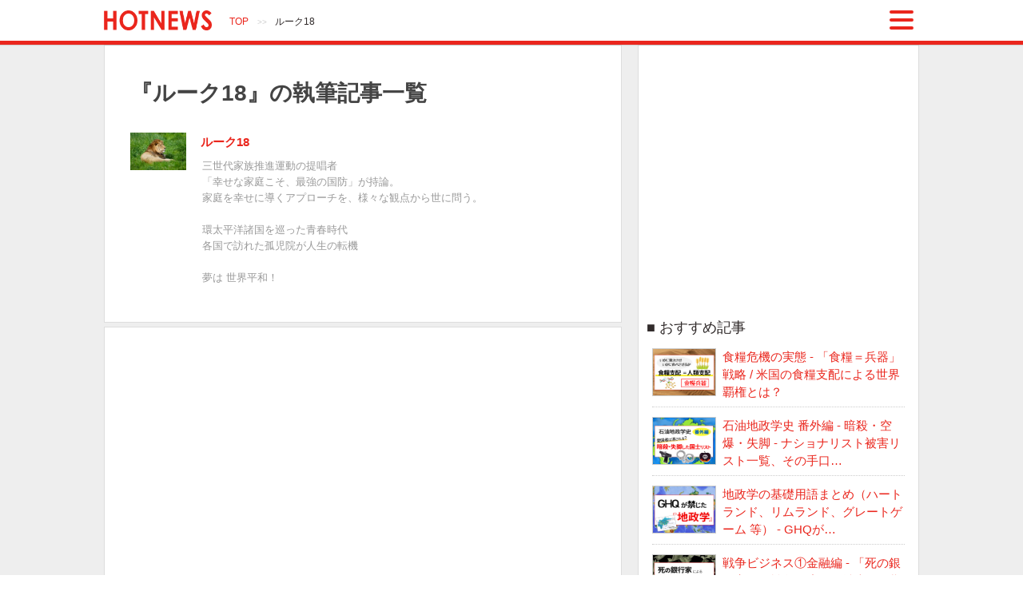

--- FILE ---
content_type: text/html; charset=UTF-8
request_url: https://hotnews8.net/writer/luke18
body_size: 19709
content:
<!DOCTYPE html>
<html lang="ja">
<head>
<meta charset="UTF-8">
<meta name="viewport" content="width=device-width">
<title>ルーク18（luke18）の執筆記事一覧 | ホットニュース (HOTNEWS)</title>
<meta name="keywords" content="ルーク18,luke18,ルーク18 記事,ルーク18 執筆,ルーク18 HOTNEWS">
<meta name="description" content="ルーク18（luke18）氏の執筆した記事一覧です。">
<meta property="og:description" content="ルーク18（luke18）氏の執筆した記事一覧です。">
<link rel="canonical" href="https://hotnews8.net/writer/luke18">
<meta property="og:title" content="ルーク18（luke18）の執筆記事一覧 | ホットニュース (HOTNEWS)">
<meta property="og:image" content="https://hotnews8.net/up/face/15_cc3ab4f6c1fd184a86ad553873c94c74.jpg">
<meta name="twitter:image" content="https://hotnews8.net/up/face/15_cc3ab4f6c1fd184a86ad553873c94c74.jpg">
<meta property="og:site_name" content="ホットニュース (HOTNEWS)">
<meta property="og:url" content="https://hotnews8.net/writer/luke18">
<meta property="og:type" content="website">
<meta name="twitter:card" content="summary_large_image">
<link rel="next" href="https://hotnews8.net/writer/luke18?p=2">
<meta http-equiv="X-UA-Compatible" content="IE=edge">
<link rel="shortcut icon" href="https://hotnews8.net/favicon.ico" type="image/vnd.microsoft.icon">
<link rel="icon" href="https://hotnews8.net/favicon.ico" type="image/vnd.microsoft.icon">
<link rel="apple-touch-icon" sizes="180x180" href="https://hotnews8.net/apple-touch-icon.png">
<link rel="icon" type="image/png" sizes="32x32" href="https://hotnews8.net/favicon-32x32.png">
<link rel="icon" type="image/png" sizes="16x16" href="https://hotnews8.net/favicon-16x16.png">
<link rel="manifest" href="https://hotnews8.net/site.webmanifest">
<link rel="mask-icon" href="https://hotnews8.net/safari-pinned-tab.svg" color="#5bbad5">
<meta name="msapplication-TileColor" content="#da532c">
<meta name="theme-color" content="#ffffff">
<link rel="alternate" type="application/rss+xml" title="RSS 2.0" href="https://hotnews8.net/rss.xml">
<meta name="format-detection" content="telephone=no,email=no">
<script async src="https://www.googletagmanager.com/gtag/js?id=G-CVPV6RTE1G"></script>
<script>
window.dataLayer = window.dataLayer || []; function gtag(){dataLayer.push(arguments);} gtag('js', new Date()); gtag('config', 'G-CVPV6RTE1G',{'debug_mode':true});
</script>

<style>
main,header,nav,section,article,aside,footer{display:block}.back{box-sizing:border-box;margin:0 auto;padding:0 10px;width:1020px}@media all and (max-width:1279px){.back{width:100%;max-width:1020px}}@media all and (max-width:1023px){.back{padding:0 5px}}@media all and (max-width:959px){.back{margin:0;padding:0;border-style:none!important}}@media all and (max-width:767px){.back{background-color:#fff}}.sns-button-article-header{margin:20px auto;padding:0;text-align:left}.sns-button-article-header a{width:43px;height:43px;display:inline-block}.sns-button-article-bottom{margin:15px auto;padding:10px 0;text-align:center;max-width:550px;background-color:#fff}.sns-button-article-bottom span{display:block;margin:auto auto 8px;text-align:center}.sns-button-article-bottom a{display:inline-block;vertical-align:top;padding:5px;margin:0 auto 10px 0;width:72px;color:#fff;text-shadow:1px 1px 0 rgba(255,255,255,0.3);border-radius:6px;text-align:center;text-decoration:none;white-space:nowrap}.common-sns-btns-box a{display:inline-block;vertical-align:top;padding:5px 0 3px;text-shadow:1px 1px 0 rgba(255,255,255,0.3);border-radius:6px;text-align:center;text-decoration:none;white-space:nowrap}.common-sns-btns-box a,.common-sns-btns-box a *{color:#fff}.sns-button-article-bottom .tw,.common-sns-btns-box .tw{background:#00acee;box-shadow:0 5px 0 #0092ca}.sns-button-article-bottom .fb,.common-sns-btns-box .fb{background:#3b5998;box-shadow:0 5px 0 #2c4373}.sns-button-article-bottom .plus,.common-sns-btns-box .plus{background:#db4a39;box-shadow:0 5px 0 #ad3a2d}.sns-button-article-bottom .hatebu,.common-sns-btns-box .hatebu{background:#5d8ac1;box-shadow:0 5px 0 #43638b}.sns-button-article-bottom .line,.common-sns-btns-box .line{background:#25af00;box-shadow:0 5px 0 #219900}.sns-button-article-bottom .gettr,.common-sns-btns-box .gettr{background:#C00;box-shadow:0 5px 0 #b10303}.sns-button-article-bottom .pocket,.common-sns-btns-box .pocket{background:#f03e51;box-shadow:0 5px 0 #c0392b}.common-sns-btns-box .rss{padding:5px 0 3px 45px;text-align:left!important;background-image:url(https://hotnews8.net/img/rss.png);background-repeat:no-repeat;background-color:#fbf4e7;color:#ea261d;box-shadow:0 5px 0 #f3ac6d}header .sns-button-article-header{margin:20px auto 5px}*{font-size:15px;line-height:1.5em;color:#312b2b;word-wrap:break-word;z-index:1;font-family:'Meiryo','Hiragino Kaku Gothic ProN','YuGothic','メイリオ','ヒラギノ角ゴ ProN W3','ＭＳ ゴシック',sans-serif}a{color:#ea261d;text-decoration:none}a img{border-style:none;max-width:100%!important;height:auto}pre{white-space:pre-line}br.clear{clear:both;height:1px}.small{font-size:10px!important;font-weight:400!important}.nowrap,.nowrap *{white-space:nowrap!important}img{max-width:98%;height:auto}.cf:after{content:"";clear:both;display:block}@media all and (min-width:1024px){.otherPcBr{display:none!important}}@media all and (max-width:1023px){.otherPcBr{clear:both}}@media all and (min-width:768px){.sp{display:none!important}}@media all and (max-width:767px){.non-sp{display:none!important}}@media(min-width:744px){header .sp,.header .sp{display:none!important}}@media all and (max-width:359px){.over360{display:none!important}}.adRWDrect{width:336px;height:280px;padding:0}@media(max-width:599px){.adRWDrect{margin:auto;text-align:center}}@media(max-width:359px){.adRWDrect{width:300px;height:250px}}.header{width:100%;position:fixed;top:0;left:0;z-index:99;-webkit-box-shadow:0 1px 1px rgba(0,0,0,.1);box-shadow:0 1px 1px rgba(0,0,0,.1);text-align:center;padding:3px 0;margin:0;box-sizing:border-box;background-color:rgba(255,255,255,0.9);border-bottom:5px solid #ea261d;height:56px;overflow:hidden}.header .back{padding:10px 0 0;background-color:transparent!important;position:relative;text-align:left}.header-logo,.header-sitename{padding:0;line-height:0}.header-logo{display:inline-block}.header-logo img{height:25px;width:auto}.header-breadcrumb-box{display:inline-block;font-size:10px;margin-left:15px;color:#ccc;position:relative;top:-7px}.header-breadcrumb-box a,.header-breadcrumb-box strong{display:inline-block;margin:0 .6em;font-size:12px;font-weight:400}.header-sp-btn,#headerMenuClose{display:inline-block;border-radius:8px;position:absolute;top:0;right:0;padding:4px 7px;width:44px;box-sizing:border-box;overflow:hidden;z-index:100}.header-sp-btn .bar{display:block;border-radius:14px;padding:2px;background-color:#ea261d;margin:6px auto}.css-cancel{display:inline-block;position:relative;margin:0 12px 0 11px;padding:0;width:4px;height:30px;border-radius:14px;background:#ea261d;transform:rotate(45deg);cursor:pointer}.css-cancel:before{display:block;content:"";position:absolute;top:50%;left:-12px;width:30px;height:4px;border-radius:14px;margin-top:-2px;background:#ea261d}.header-sp-btn{height:40px}#headerMenuClose{min-height:40px}#headerMenuClose .close-txt{display:block;font-size:12px;margin-top:-5px;white-space:nowrap}.header-menu-logo,.header-menu-logo *{line-height:1em}.header-menu-logo{display:inline-block;padding:6px;border:1px solid #444}.header-menu-logo img{height:35px;width:auto;display:inline-block;margin:auto}.header-menu-logo strong{display:block;margin:6px auto auto;text-align:center}@media all and (max-width:1279px){.header .back{width:1020px}}@media all and (max-width:1151px){.header .back{width:100%;box-sizing:border-box;padding:10px 10px 0}.header-sp-btn{right:10px}}@media all and (max-width:743px){.header{border-bottom:4px solid #ea261d;height:55px;padding:0}.header .back{padding:5px 7px 0}.header .back *{vertical-align:middle}.header-logo img{height:20px}.header-breadcrumb-box{top:2px}.header-breadcrumb-box a,.header-breadcrumb-box strong{font-size:12px}}@media all and (max-width:599px){.header .back *{vertical-align:top}.header-breadcrumb-box a,.header-breadcrumb-box strong{margin:0 .3em}.header-breadcrumb-box{margin:0 auto 3px 0;font-size:9px;overflow-x:auto;overflow-y:hidden;-webkit-overflow-scrolling:touch;width:100%;padding:0;white-space:nowrap}}@media all and (max-width:411px){.header-sp-btn .bar{margin:3px auto 5px}}body{margin:56px 0 0;padding:0;background-color:#fff}#main #page{margin:-56px 0 0;padding:56px 0 0}@media(max-width:767px){body{margin-top:55px}#main #page{margin-top:-55px;padding-top:55px}}@media(max-width:599px){body{margin-top:65px}#main #page{margin-top:-65px;padding-top:65px}}#headerMenuBox,#headerMenuBox *{box-sizing:border-box}#headerMenuBox{position:absolute;height:9999px;right:0;top:0;z-index:99;background-color:#fff;padding:20px 15px;box-sizing:border-box;border-left:1px solid #444;overflow:hidden;animation:menuFadeIn .5s ease 0 1 normal;width:400px}@keyframes menuFadeIn{0%{transform:scale(0.5)}100%{transform:scale(1.0)}}#headerMenuBox > aside{text-align:right;padding:0;margin-right:10px;position:relative}#headerMenuBox section > strong{display:block;text-align:left;margin:40px auto 4px 6px;font-size:18px}#headerMenuBox section > strong::before{content:"■ "}.header-ul-1clm,.header-ul-2clm{margin:3px auto;padding:0;list-style-type:none}.header-ul-1clm{margin:8px auto 3px}.header-ul-2clm{margin:3px auto}.header-ul-1clm li,.header-ul-2clm li{padding-left:25px;background-image:url(https://hotnews8.net/img/arrow.png);background-repeat:no-repeat;background-position:12px 6px;background-size:6px 8px}.header-ul-1clm li{margin:6px auto}.header-ul-2clm li{margin:2px auto;display:inline-block;width:50%}.header-ul-1clm a{font-size:17px}.header-ul-2clm a{font-size:15px}.header-game-box{padding:0}.header-game-box > a{display:block;padding:5px 10px;border-bottom:1px dashed #ccc;position:relative}.header-game-box > a img{width:100px;height:75px;display:block;float:left;border:1px solid #222}.header-game-box > a strong{display:inline-block;margin:13px auto auto 20px;color:inherit;font-weight:400}.header-game-box > a:nth-of-type(1) strong,.header-game-box > a:nth-of-type(4) strong{font-size:17px}.header-game-box > a:nth-of-type(2) strong,.header-game-box > a:nth-of-type(3) strong{font-size:18px}.header-game-box > a span{display:block;text-align:right;font-size:13px;font-weight:400;color:#312b2b;padding-top:3px;position:absolute;right:10px}.header-game-box > a::after{clear:both;display:block;content:""}.header-menu-sns-box{margin:10px auto auto 20px;text-align:left}.header-menu-sns-box > ul{list-style-type:none;display:block;width:100%;padding:0;margin:5px auto;display:flex;flex-wrap:wrap;justify-content:space-between}.header-menu-sns-box li{width:49%}.header-menu-sns-box li > a{display:block;width:100%;margin:0 auto 10px!important}@media(max-width:359px){.header-menu-sns-box > ul{width:97%;margin:5px auto 5px 0}}#headerMenuBox hr{margin:30px auto!important}.header-menu-footer{text-align:center}.header-menu-footer .header-menu-logo{margin:auto auto 15px}.header-menu-footer li{text-align:left}@media all and (max-width:599px){#headerMenuBox{width:100%;border-left-style:none;padding:10px 15px}.header-game-box > a{padding:5px 0 5px 10px}.header-game-box > a span{right:5px}}@media all and (max-width:410px){#headerMenuBox{padding:10px 10px 10px 15px}}@media all and (max-width:374px){#headerMenuBox{padding:10px}.header-game-box > a img{width:90px;height:72px}.header-game-box > a strong{margin:14px auto auto 18px}}@media all and (max-width:359px){#headerMenuBox{padding:10px 0 10px 10px}.header-ul-1clm a{font-size:16px}.header-game-box > a{padding:5px 0;left:-5px}.header-game-box > a img{width:85px;height:68px}.header-game-box > a strong{font-size:15px;margin:8px auto auto 12px}.header-game-box > a:nth-of-type(1) strong,.header-game-box > a:nth-of-type(4) strong{font-size:16px}.header-game-box > a:nth-of-type(2) strong,.header-game-box > a:nth-of-type(3) strong{font-size:17px}.header-ul-2clm{position:relative;left:-4px}}.tag-box a{display:inline-block;font-size:14px;white-space:nowrap;border:1px solid #ea261d;border-radius:14px;padding:3px 10px;margin:0 7px 5px 0}.tag-box a::before{content:"#"}@media(min-width:960px){.tag-box a:hover{color:rgba(234,38,29,0.32);border-color:rgba(234,38,29,0.32)}}*{box-sizing:border-box}.wrapper{background-color:#eee;text-align:center}@media(max-width:767px){body{background-color:#fff}}#contentsContainer{display:table;padding:0 0 3px;margin:auto}#main,#contentsMenu{display:table-cell;vertical-align:top;text-align:left}#contentsMenu{padding-left:10px;padding-right:10px;padding-bottom:15px;width:340px;background-color:#fff;border:1px solid #ddd;position:relative}#contentsMenu .pc_rightMenu-bottomArea{position:absolute;bottom:0;left:0;width:100%;padding-bottom:25px;background-color:#fff;z-index:10}.ad300x600{text-align:center;min-width:300px;min-height:600px}@media(max-width:767px){#contentsMenu .pc_rightMenu-bottomArea{position:relative;padding-bottom:15px}.ad300x600{display:none}}.list-one,.article-wrapper,#contentsMenu{padding-top:45px}@media all and (max-width:1023px){#contentsMenu{padding-left:5px;padding-right:5px}.list-one,.article-wrapper,#contentsMenu{padding-top:35px}}@media all and (max-width:767px){#contentsContainer,#main,#page,#contentsMenu{text-align:center}#contentsContainer{padding-top:0;display:block}#main{display:block;width:auto;padding:30px 0 0;margin:0}#contentsMenu{display:block;width:auto;border-style:none;padding:0;margin:0}}.title,.eye-catch-img,.body,.sns-cnt-box,.sns-yama-box{max-width:90%;width:640px}.eye-catch-img img{max-width:100%!important;width:100%}@media all and (max-width:1151px){.title,.eye-catch-img,.body,.sns-cnt-box,.sns-yama-box{width:auto}}@media all and (max-width:599px){.title,.body,.sns-cnt-box,.sns-yama-box{max-width:97%;position:relative;left:3px}h2.title{max-width:96%;left:4px}.body h2{position:relative;left:-3px}.eye-catch-img{max-width:100%}}@media all and (max-width:359px){.title,.body,.sns-cnt-box,.sns-yama-box{left:1px}.body h2{left:-1px}}.sns-cnt-box{margin:5px auto;display:flex;justify-content:flex-start;align-items:flex-start}.sns-cnt-box > div{padding:0 8px 0 0}.sns-cnt-box > div:last-of-type{padding:0}.sns-yama-box{margin:5px auto;text-align:left}.sns-share-box{margin:8px auto auto;text-align:center}.sns-share-box > *,.sns-yama-box > *{padding:0 8px 0 0;display:inline-block;vertical-align:top}.sns-share-box > a:last-of-type,.sns-yama-box > a:last-of-type{padding:0}.sns-share-box > a img,.sns-yama-box > a img{height:50px;width:auto;margin:auto 0}@media(max-width:799px){.sns-yama-box > a img{height:47px}}@media(max-width:767px){.sns-yama-box > a img{height:50px}}@media(max-width:599px){.sns-cnt-box > div{padding:0 4px 0 0}.sns-share-box > *,.sns-yama-box > *{padding:0 5px 0 0}}@media(max-width:374px){.sns-yama-box{text-align:center}.sns-share-box > *,.sns-yama-box > *{padding:0 3px 0 0}.sns-share-box > a img,.sns-yama-box > a img{height:46px}}@media(max-width:359px){.sns-share-box{margin:15px auto;max-width:280px}.sns-share-box > div:nth-of-type(3)::after{display:block;content:""}.sns-yama-box > a:last-child{display:none}.sns-yama-box > *{padding:0 5px 0 0}.sns-yama-box > a{padding:0}}.title{margin:0 auto 10px}.title,.title a{text-align:left;color:#444;line-height:1.4em!important;font-size:21pt!important}@media all and (max-width:767px){.title,.title a{line-height:1.4em!important;font-size:20pt!important}}.eye-catch-img{display:block;text-align:left;margin:auto auto 13px}.body{text-align:left;margin:30px auto}.body,.body *{line-height:1.6em!important}.body br{line-height:1px!important}.body .blank{margin-top:3em!important}.body p{text-align:left;margin:1.2em auto;padding:0 .1em}@media all and (max-width:767px){.body p{padding:0 .5em}}.writer-body{width:100%!important}.writer-body > div{display:table;margin:0 auto -15px}.writer-body .wrt-img,.writer-body div{display:table-cell;vertical-align:top}.writer-body .wrt-img{width:70px}.writer-body .wrt-img img{max-width:100%;width:100%;height:auto}.writer-body .writer-body-box{padding-left:18px}.writer-body .writer-body-box .name{font-weight:700}.writer-body .writer-body-box p{font-size:13px;margin:8px auto 0;color:#999}.writer-body > div > nav{text-align:left;padding:0 1em 0 75px}.writer-body > div > nav ul{display:inline-block}.writer-body > div > nav li{text-align:left;padding:4px 0}@media all and (max-width:959px){.writer-body .wrt-img{width:60px}.writer-body > div > nav{padding:0 0 0 65px}}@media all and (max-width:599px){.writer-body .writer-body-box{padding-left:13px}.writer-body .wrt-img{width:65px}.writer-body > div > nav{padding:0}}@media all and (max-width:599px){.writer-body .wrt-img{width:55px}}@media all and (max-width:359px){.writer-body .wrt-img{width:50px}.writer-body .writer-body-box{padding-left:13px}}.menu-title{font-size:18px;font-weight:400;margin:30px auto 10px;width:90%;max-width:640px;text-align:left}.menu-title:before{content:"■ "}#contentsMenu section{margin:auto auto 45px}#contentsMenu .menu-title,.menu-sns-box{width:330px}@media all and (max-width:767px){.menu-title,#contentsMenu .menu-title,.menu-sns-box{width:95%}}@media all and (max-width:599px){.menu-title{font-size:20px}}.right-menu-book-box{display:flex;flex-wrap:wrap;justify-content:space-between}.right-menu-book-box > .menu-title{margin-top:0;width:100%}.right-menu-book-box > div{width:49%;padding:0;overflow:hidden}.right-menu-book-box > div a{display:inline-block}@media(max-width:359px){.right-menu-book-box > div img{width:100%;height:245px}}.menu-one{border-bottom:1px dotted #CCC;margin:10px 7px;padding:2px 0 7px}.menu-one a{display:block}.menu-one img{display:block;border:1px solid #CCC;float:left;text-align:left;margin-right:.5em;width:80px;height:60px;max-width:100%!important}@media all and (min-width:960px){.menu-one a:hover,.related-one a:hover{color:rgba(234,38,29,0.32)}}@media all and (max-width:767px){.menu-one{max-width:95%;margin:7px auto;padding:2px 0 7px;text-align:left}.menu-one a{font-size:14px}.menu-one img{width:72px;height:54px;margin:0 .6em 0 0}}.menu-one:last-of-type{border-bottom-style:none!important}.right-menu-ul{padding:0}.right-menu-ul li{list-style:none;margin:3px auto;padding:0;display:block}.right-menu-ul li a{display:inline-block;padding:3px 0 3px 10px}.right-menu-ul li a:before{content:"・";color:#222}.right-tag-box{position:relative;left:5px;text-align:left}@media all and (min-width:960px){.right-menu-ul li a:hover{color:rgba(234,38,29,0.32)}}@media all and (max-width:767px){.right-menu-ul,.right-tag-box{max-width:95%;margin:auto;text-align:left}}@media all and (max-width:599px){.right-menu-ul{margin-left:10px}.right-tag-box{margin-left:10px}}.ad-box{margin:10px auto;text-align:left;width:95%}@media all and (max-width:767px){.ad-box{margin:10px auto;padding:0;text-align:center;width:auto}}.ad-menu-box{margin:0 auto;padding:0;text-align:center}.paging,.paging-in{text-align:center}.paging{margin:25px auto;padding:0;max-width:90%;box-sizing:border-box}@media all and (max-width:767px){.paging{margin:30px auto 10px;max-width:95%}.paging-in{max-width:96%}}.paging *{font-size:14pt!important;font-weight:400!important}.paging a,.paging span{display:inline-block;border:1px solid #CCC;text-align:center;margin:.3em .2em .2em 0;padding:.2em .5em;text-decoration:none}.paging a{color:#000;background-color:#FFF}.paging a:hover{background-color:#f0f7e8;border:1px solid #83bc46!important}.paging span{color:#FFF;background-color:#222}
h1.title span{display:block;text-align:right;font-family:"Times New Roman";font-style:italic;line-height:2px}.slist-box{background-color:#eee!important;border-style:none!important;padding:0!important}@media all and (min-width:960px){.slist-box > section:hover h2{color:#999}}.slist-box > section{text-align:left}.slist-box > section,.slist-box > section *{box-sizing:border-box}.slist-box > section > a{display:block;height:100%;width:100%;overflow:hidden;cursor:pointer;border:1px solid #ddd;background-color:#fff;margin:5px auto;padding:15px 10px}.slist-box > section > a > span,.slist-box > section > a > div{display:inline-block;vertical-align:top}.slist-box > section > a > span{float:left;width:80px}.slist-box > section > a > div{float:right;margin-left:-90px;padding-left:90px;width:100%}.slist-box > section > a > span img{border:1px solid #CCC}.slist-box > section > a > div h2{margin:0 auto;font-size:18px;line-height:1.3em}.slist-box > section > a > div span{display:block;font-size:14px;color:#999;margin:7px 0 0;line-height:1.4em}@media all and (max-width:767px){.slist-box > section a{margin:1px auto -1px}aside.box-one{border-bottom-style:none!important}}@media all and (max-width:599px){.slist-box > section a{padding:10px}}@media (max-width:374px){.slist-box > section > a > div h2{font-size:17px}}@media (max-width:359px){.slist-box > section > a > div h2{font-size:16px}.slist-box > section > a > span{width:70px}.slist-box > section > a > div{float:right;margin-left:-85px;padding-left:85px}}.box-one{margin:auto 20px 5px 0;padding:40px 0 15px;background-color:#fff;border:1px solid #ddd}#page > aside{padding-bottom:60px!important}#bigListBottomPagingBox{margin:-30px auto 25px;z-index:3}#bigListBottomPagingBox .paging-in{z-index:4}@media all and (max-width:767px){.box-one{margin:auto auto 30px;padding:0;border-bottom:3px solid #EEE;border-top-style:none;border-right-style:none;border-left-style:none}#page > aside{padding-bottom:20px!important;border-style:none!important}#bigListBottomPagingBox{padding:40px 0 50px}.paging{background-color:#f0f0f0;width:100%;max-width:100%}.paging-in{padding:20px 0 0;position:relative;top:-45px}}.box-one .ad-box{margin:auto auto 25px}@media all and (max-width:767px){.box-one .ad-box{margin:10px auto 35px}}
</style>

<script>
function fn_commonHeaderMenu(){var a=document.getElementById("headerMenuBox");a&&"none"==a.style.display?(loadCommonHeaderMenu(),window.scrollTo(0,0),a.style.display="block",document.getElementById("headerMenuBtn").style.visibility="hidden"):fn_commonHeaderMenuClose()}function loadCommonHeaderMenu(){var a,b,c=document.getElementById("hdn_commonHeader_siteUrl").value+"ajaxCommonHeaderMenuHTML.php";a=new XMLHttpRequest,a.open("POST",c,!0),a.setRequestHeader("Content-Type","application/x-www-form-urlencoded"),b="flg="+encodeURIComponent(document.getElementById("hdn_commonHeader_flg").value).replace(/%20/g,"+"),a.send(b),a.onload=function(){4===a.readyState&&(200===a.status?document.getElementById("headerMenuCore").innerHTML=a.responseText:_errorOfDrawCommonHeaderMenu())},a.onerror=function(){_errorOfDrawCommonHeaderMenu()}}function _drawCommonHeaderMenu(a){document.getElementById("headerMenuCore").innerHTML=a.responseText}function _errorOfDrawCommonHeaderMenu(){document.getElementById("headerMenuCore").innerHTML='<div style="padding: 120px 0 0;text-align:center;"><p>\u30e1\u30cb\u30e5\u30fc\u306e\u8aad\u307f\u8fbc\u307f\u306b\u5931\u6557\u3057\u307e\u3057\u305f\u2026\u3002</p><button onclick="loadCommonHeaderMenu()">\u30e1\u30cb\u30e5\u30fc\u306e\u518d\u8aad\u8fbc</button></div>'}function fn_commonHeaderMenuClose(){var a=document.getElementById("headerMenuBox");a.style.display="none",document.getElementById("headerMenuBtn").style.visibility="visible"}document.addEventListener("DOMContentLoaded",function(){var b=document.getElementById("headerMenuBtn"),c=document.getElementById("headerMenuClose");b&&b.addEventListener("click",fn_commonHeaderMenu,!1),c&&c.addEventListener("click",fn_commonHeaderMenuClose,!1)});
</script>
<script async src="https://pagead2.googlesyndication.com/pagead/js/adsbygoogle.js?client=ca-pub-3298762626398187" crossorigin="anonymous"></script><script>(adsbygoogle = window.adsbygoogle || []).push({google_ad_client: "ca-pub-3298762626398187",enable_page_level_ads: true,overlays: {bottom: true}});</script></head><body><header class="header"><div class="back cf"><a href="https://hotnews8.net/" class="header-logo"><img alt="ホットニュース (HOTNEWS)" src="https://hotnews8.net/img/logo_transparent.png"></a><br class="sp"><span class="header-breadcrumb-box"><a href="https://hotnews8.net/">TOP</a> &gt;&gt; <strong>ルーク18</strong></span><a id="headerMenuBtn" class="header-sp-btn" href="javascript:void(0)"><span class="bar"></span><span class="bar"></span><span class="bar"></span></a></div></header><div id="headerMenuBox" style="display:none;"><aside><a id="headerMenuClose" href="javascript:void(0)"><span class="css-cancel"></span><span class="close-txt">close</span></a></aside><nav id="headerMenuCore"><div style="padding: 120px 0 0;text-align:center;">

        <img src="https://hotnews8.net/img/wait4.gif">
        <p>メニューを読み込んでいます。</p>
        <p>しばらくお待ちください…</p>

    </div></nav><input type="hidden" id="hdn_commonHeader_siteUrl" value="https://hotnews8.net/"><input type="hidden" id="hdn_commonHeader_flg" value="cWriter"></div><div class="wrapper"><div id="contentsContainer" class="back"><div id="main"><div id="page"><main><article><section class="box-one"><h1 class="title">『ルーク18』の執筆記事一覧</h1><section class="body writer-body"><div class="cf"><a href="https://hotnews8.net/writer/luke18" class="wrt-img"><img alt="ルーク18" src="https://hotnews8.net/up/face/15_cc3ab4f6c1fd184a86ad553873c94c74.jpg"></a><div class="writer-body-box"><a href="https://hotnews8.net/writer/luke18" class="name">ルーク18</a><p>三世代家族推進運動の提唱者<br />
「幸せな家庭こそ、最強の国防」が持論。<br />
家庭を幸せに導くアプローチを、様々な観点から世に問う。<br />
<br />
環太平洋諸国を巡った青春時代<br />
各国で訪れた孤児院が人生の転機<br />
<br />
夢は 世界平和！</p></div></div></section><!-- cache 20250923 08:12:19--></section><aside class="box-one"><div class="ad-box"><!-- hotnews-U15--><ins class="adsbygoogle" style="display:block" data-ad-client="ca-pub-3298762626398187" data-ad-slot="3448841021" data-ad-format="auto" data-full-width-responsive="true"></ins><script>(adsbygoogle = window.adsbygoogle || []).push({});</script></div></aside><section class="box-one slist-box"><section><a href="https://hotnews8.net/society/world/agriceutical-eugenic"  class="cf"><div><h2>アグリスーティカルに至る近現代優生学史 - 歴史から学ぶコロナパンデミック (ワクチンビジネス) の真実とは？</h2><span>優生学者たちが百年間以上かけた遺伝子工学、つまり生命支配計画の歴史。アグリスーティカル、2020年のワクチンビジネスが...</span></div><span><img alt="国際情勢(world)" src="https://hotnews8.net/up/thumbM/719_20230607162752.png"></span></a></section><section><a href="https://hotnews8.net/society/world/agriceutical"  class="cf"><div><h2>アグリスーティカル - 遺伝子技術で食糧・製薬業界の融合 -「ワクチン＝優生学」!?</h2><span>優生思想の石油・金融エリートたちが 100年かけた食糧支配計画の本質は 遺伝子支配。製薬メジャーが生命科学を...</span></div><span><img alt="国際情勢(world)" src="https://hotnews8.net/up/thumbM/718_20230529183451.png"></span></a></section><section><a href="https://hotnews8.net/society/world/cafo"  class="cf"><div><h2>鳥インフルエンザ騒動の真実『食肉業界の垂直統合』 - 食糧ショックドクトリン - 畜産編</h2><span>過酷なCAFO方式による畜産が鳥インフルエンザを生み、食肉業界の寡占化に利用された？ たった４社がまさに...</span></div><span><img alt="国際情勢(world)" src="https://hotnews8.net/up/thumbM/713_20230426120022.png"></span></a></section><section><a href="https://hotnews8.net/society/world/gmo"  class="cf"><div><h2>モンサント種子支配『GMO（遺伝子組換え種子）＋ ラウンドアップ（グリホサート）』 - アルゼンチンの事例</h2><span>私有企業が世界中の種子を遺伝子レベルで支配したら？キッシンジャー「食糧＝兵器」戦略がGMO技術を用いた...</span></div><span><img alt="国際情勢(world)" src="https://hotnews8.net/up/thumbM/710_20230130215310.png"></span></a></section><section><a href="https://hotnews8.net/society/world/agribusiness"  class="cf"><div><h2>食糧兵器の実態 - 米国内農業支配「アグリビジネス垂直統合」と「緑の革命」について</h2><span>「石油を支配すれば、諸国を支配できる　食糧を支配すれば、人類を支配できる...</span></div><span><img alt="国際情勢(world)" src="https://hotnews8.net/up/thumbM/709_20230112171916.png"></span></a></section><section><a href="https://hotnews8.net/society/world/food-control"  class="cf"><div><h2>食糧危機の実態 - 「食糧＝兵器」戦略 / 米国の食糧支配による世界覇権とは？</h2><span>米政府による「食糧＝兵器」政策は日本も主要な対象国に入る。米国内のアグリビジネス食糧メジャーを保護する...</span></div><span><img alt="国際情勢(world)" src="https://hotnews8.net/up/thumbM/708_20221221210825.png"></span></a></section><section><a href="https://hotnews8.net/society/consv/globalism-imadake"  class="cf"><div><h2>「今だけ、金だけ、自分だけ」グローバリズムの正体 - 「縦・横ナショナリズム」の破壊とは？</h2><span>マネー主義という名のもと、戦争を起こしたり、優生学を実行したり、環境を破...</span></div><span><img alt="保守思想(consv)" src="https://hotnews8.net/up/thumbM/705_20221208182656.jpg"></span></a></section><section><a href="https://hotnews8.net/society/deep-state/philip-dru"  class="cf"><div><h2>『統治者フィリップ・ドルー（林千勝 監訳）』 アメリカ内戦革命 幻の予言書が日本語で復活！</h2><span>1912年、匿名で発刊された「統治者フィリップ・ドルー」を、近現代史研究家 林千勝氏と読み解くことで 重要な...</span></div><span><img alt="ディープステート(deep-state)" src="https://hotnews8.net/up/thumbM/707_20221116164533.jpg"></span></a></section><section><a href="https://hotnews8.net/society/consv/horizontal-nationalism"  class="cf"><div><h2>横軸のナショナリズム = 思いやりの哲学？ - 「共同体」で生きる日本人</h2><span>「横軸のナショナリズム」とは思いやりの思想である。家族、地域社会、日本という共同体の中で、私たち日本人は「お互...</span></div><span><img alt="保守思想(consv)" src="https://hotnews8.net/up/thumbM/704_20221109163913.png"></span></a></section><section><a href="https://hotnews8.net/society/world/21st-great-game"  class="cf"><div><h2>石油地政学史⑪ - グレートゲーム最終章 / DS ロシア移転？ ドル覇権の次は？</h2><span>グレートゲーム最終章は、ディープステートの本拠地が北米大陸からハートランドへ移行し、ペトロダラーシス...</span></div><span><img alt="国際情勢(world)" src="https://hotnews8.net/up/thumbM/700_20221003065423.png"></span></a></section><section><a href="https://hotnews8.net/society/world/nato-strikes"  class="cf"><div><h2>石油地政学史⑩ 1990年代 ユーゴ空爆 - NATO・IMFの敵は軍事制圧</h2><span>「新世界秩序」を進めるグローバリズム勢力はIMF、NATO、ネオコンを前衛部隊として起用。ハートランドへの東方拡...</span></div><span><img alt="国際情勢(world)" src="https://hotnews8.net/up/thumbM/699_20220921105544.png"></span></a></section><section><a href="https://hotnews8.net/society/world/gulf-war"  class="cf"><div><h2>石油地政学史⑨ NWO新世界秩序宣言 - 1989東西冷戦崩壊 / 1990年湾岸戦争</h2><span>冷戦崩壊のタイミングでブッシュ大統領が「新世界秩序」を宣言。1991年には湾岸戦争が勃発。石油ではなく...</span></div><span><img alt="国際情勢(world)" src="https://hotnews8.net/up/thumbM/695_20220914151146.png"></span></a></section><section><a href="https://hotnews8.net/society/world/imf"  class="cf"><div><h2>石油地政学史⑧ IMF「債務の罠」- 債務破綻 → 国家主権強奪 / グローバリズムのトリニティとは？</h2><span>英米がIMFという国際機関を通じて各国に干渉し、国家主権を剥奪する仕組みを取り扱う。世界最強の軍事力を背景に...</span></div><span><img alt="国際情勢(world)" src="https://hotnews8.net/up/thumbM/694_20220907111219.png"></span></a></section><section><a href="https://hotnews8.net/society/world/colder-war"  class="cf"><div><h2>『コールダー・ウォー』マリン・カツサ著・渡辺惣樹訳 が文庫化！- ドル覇権を崩壊させるプーチンの資源戦争</h2><span>2022年2月ロシアとウクライナ間で世界中に緊張が走った...</span></div><span><img alt="国際情勢(world)" src="https://hotnews8.net/up/thumbM/698_20220907100348.png"></span></a></section><section><a href="https://hotnews8.net/society/world/petrodollar"  class="cf"><div><h2>石油地政学史⑦「ペトロダラーシステム」- 1971年ニクソンショック・1973年「石油ショック」の正体</h2><span>「ペトロダラーシステム」こそ米国一極支配の源泉。オイルショックは英米国際金融資本による米ドルを基軸通貨と...</span></div><span><img alt="国際情勢(world)" src="https://hotnews8.net/up/thumbM/689_20220902095328.png"></span></a></section><section><a href="https://hotnews8.net/society/world/de-gaulle"  class="cf"><div><h2>石油地政学史⑥ - 1963年エリゼ条約 - ド・ゴールによる欧州復興とユーロドルの蓄積</h2><span>暗殺に遭った安倍元総理とド・ゴール仏大統領の共通項とは何だろうか？英米からの独立を目指したナショナリ...</span></div><span><img alt="国際情勢(world)" src="https://hotnews8.net/up/thumbM/693_20220813134006.png"></span></a></section><section><a href="https://hotnews8.net/society/world/informal-empire"  class="cf"><div><h2>石油地政学史⑤「非公式帝国」- 英米による新世界秩序 - ブレトンウッズ体制・マーシャル計画</h2><span>第二次大戦後の英米新世界秩序としてブレトンウッズ体制、マーシャル計画、そして非公式帝国主義システムが...</span></div><span><img alt="国際情勢(world)" src="https://hotnews8.net/up/thumbM/688_20220726130720.png"></span></a></section><section><a href="https://hotnews8.net/society/world/martyrdom"  class="cf"><div><h2>石油地政学史 番外編 - 暗殺・空爆・失脚 - ナショナリスト被害リスト一覧、その手口を解説</h2><span>国益を守る愛国者、ナショナリストはなぜ暗殺され、マスコミから攻撃され、失脚させられるのか？英米石油メジャーのパ...</span></div><span><img alt="国際情勢(world)" src="https://hotnews8.net/up/thumbM/696_20220718124220.png"></span></a></section><section><a href="https://hotnews8.net/society/world/rapallo"  class="cf"><div><h2>石油地政学史④ - 独ソ「ラパッロ条約」→ 英米再接近 → 第二次世界大戦へ</h2><span>1922年大陸国家ドイツとソ連がラパッロ条約に合意、接近したことで、海洋国家 英米は対立を中断。アクナキャリー協定...</span></div><span><img alt="国際情勢(world)" src="https://hotnews8.net/up/thumbM/687_20220705091247.png"></span></a></section><section><a href="https://hotnews8.net/society/world/geopolitics-power-shift"  class="cf"><div><h2>石油地政学史③ FRB創設〜1919年ベルサイユ体制 - 英米対立と共同統治システム</h2><span>第一次世界大戦でドイツが敗れたもう一つの原因は、前年の米国FRB創設にあった。通貨発行権を握ることで...</span></div><span><img alt="国際情勢(world)" src="https://hotnews8.net/up/thumbM/686_20220622205007.png"></span></a></section><section><a href="https://hotnews8.net/society/world/oil-war2"  class="cf"><div><h2>石油地政学史② 新型燃料「石油」の登場 - 第一次世界大戦のゲームチェンジ</h2><span>最強の陸軍と工業力を保持するドイツ帝国はなぜ第一次世界大戦で敗れたのか？ 新型燃料石油に注目することで...</span></div><span><img alt="国際情勢(world)" src="https://hotnews8.net/up/thumbM/685_20220616145214.png"></span></a></section><section><a href="https://hotnews8.net/society/world/oil-war1"  class="cf"><div><h2>石油地政学史①「石油戦争前夜」 - 英国グローバリズム崩壊〜1914年第１次世界大戦</h2><span>21世紀におけるロシア・ウクライナ危機の正体を知るには、石油という観点も大きなカギとなる。石油を支配すれば...</span></div><span><img alt="国際情勢(world)" src="https://hotnews8.net/up/thumbM/683_20220614132900.png"></span></a></section><section><a href="https://hotnews8.net/society/world/Brzezinski"  class="cf"><div><h2>ウクライナ危機の裏側 - ブレジンスキーの私怨!? - バイデン政権閣僚たちの怨念とは!?</h2><span>「米国は、なぜウクライナ危機を誘発したのか？」故ブレジンスキーがわからないとウクライナ問題がわからない...</span></div><span><img alt="国際情勢(world)" src="https://hotnews8.net/up/thumbM/682_20220608065836.png"></span></a></section><section><a href="https://hotnews8.net/society/world/heartland"  class="cf"><div><h2>マッキンダー地政学『ハートランド』 - ウクライナ危機、NATO東方拡大の正体とは？</h2><span>ウクライナ危機2022はなぜ起こったのか？ この問いに対する答えの一つが、マッキンダー地政学「ハートランド理論」...</span></div><span><img alt="国際情勢(world)" src="https://hotnews8.net/up/thumbM/681_20220603175005.png"></span></a></section><section><a href="https://hotnews8.net/society/world/geopolitics"  class="cf"><div><h2>地政学の基礎用語まとめ（ハートランド、リムランド、グレートゲーム  等） - GHQが日本に禁じた学問とは？</h2><span>なぜウクライナ危機は発生したのか？ アメリカが日本に軍事基地を置く真の目的は？ 地政学は国家安全保障上...</span></div><span><img alt="国際情勢(world)" src="https://hotnews8.net/up/thumbM/680_20220530181532.png"></span></a></section><section><a href="https://hotnews8.net/society/deep-state/pmc"  class="cf"><div><h2>「戦争民営化」- 民間軍事会社（PMC：戦争代行業）は新世界秩序への布石か？</h2><span>戦争は民営化され、今や戦争代行業というサービス産業化。しかし民間の軍事会社が成長を続けると、やがて近い将来...</span></div><span><img alt="ディープステート(deep-state)" src="https://hotnews8.net/up/thumbM/677_20220411212302.png"></span></a></section><section><a href="https://hotnews8.net/society/deep-state/zacharoff"  class="cf"><div><h2>死の商人ザハロフ - 両建て作戦で大儲けしたグローバリスト</h2><span>バジル・ザハロフのような死の商人たちこそが戦争を引き起こしてきた。第一次世界大戦を例に、武器商人が敵味方...</span></div><span><img alt="ディープステート(deep-state)" src="https://hotnews8.net/up/thumbM/676_20220406190445.png"></span></a></section><section><a href="https://hotnews8.net/society/deep-state/merchants-of-death"  class="cf"><div><h2>戦争ビジネス②軍需産業編 - 「死の商人」独り勝ち！？ 戦争はなぜ起こるか？</h2><span>死の商人による戦争ビジネスこそが戦争勃発の原因であることが、ナイ委員会で判明。ネオコンブッシュ政権...</span></div><span><img alt="ディープステート(deep-state)" src="https://hotnews8.net/up/thumbM/675_20220331103930.png"></span></a></section><section><a href="https://hotnews8.net/society/deep-state/death-of-banker"  class="cf"><div><h2>戦争ビジネス①金融編  - 「死の銀行家」が戦争を扇動・拡大・長期化！？ 戦争はなぜ起こるか？</h2><span>戦争はなぜ起こるのか？中央銀行、通貨発行権、金融ビジネスというタブーから迫ると国際金融資本がネオコン...</span></div><span><img alt="ディープステート(deep-state)" src="https://hotnews8.net/up/thumbM/674_20220325140623.png"></span></a></section><section><a href="https://hotnews8.net/society/consv/defence"  class="cf"><div><h2>国防とは -「縦軸の哲学」vs 社会契約説</h2><span>国防は「縦軸の哲学」を前提としてはじめて成立する。国防を説明できない社会契約説を前提とした日本国憲法は...</span></div><span><img alt="保守思想(consv)" src="https://hotnews8.net/up/thumbM/669_20220318153303.png"></span></a></section></section></article></main><aside class="box-one"><div class="ad-box"><!-- hotnews-U15--><ins class="adsbygoogle" style="display:block" data-ad-client="ca-pub-3298762626398187" data-ad-slot="3448841021" data-ad-format="auto" data-full-width-responsive="true"></ins><script>(adsbygoogle = window.adsbygoogle || []).push({});</script></div></aside><nav id="bigListBottomPagingBox" class="paging"><div class="paging-in"><span>1</span> <a href="./luke18?p=2#page">2</a> <a href="./luke18?p=3#page">3</a> <a href="./luke18?p=4#page">4</a> <a href="./luke18?p=2#page">次へ &gt;&gt;</a> </div></nav></div></div><aside id="contentsMenu"><section><div class="ad-menu-box"><!-- hotnews-U15--><ins class="adsbygoogle" style="display:block" data-ad-client="ca-pub-3298762626398187" data-ad-slot="3448841021" data-ad-format="auto" data-full-width-responsive="true"></ins><script>(adsbygoogle = window.adsbygoogle || []).push({});</script></div></section><section><h3 class="menu-title">おすすめ記事</h3><div class="cf menu-one"><a href="https://hotnews8.net/society/world/food-control" ><img alt="食糧危機・アグリビジネス" src="https://hotnews8.net/up/thumbM/708_20221221210825.png">食糧危機の実態 - 「食糧＝兵器」戦略 / 米国の食糧支配による世界覇権とは？</a></div><div class="cf menu-one"><a href="https://hotnews8.net/society/world/martyrdom" ><img alt="暗殺された人物 一覧・暗殺された 政治家" src="https://hotnews8.net/up/thumbM/696_20220718124220.png">石油地政学史 番外編 - 暗殺・空爆・失脚 - ナショナリスト被害リスト一覧、その手口…</a></div><div class="cf menu-one"><a href="https://hotnews8.net/society/world/geopolitics" ><img alt="地政学・地政学とは" src="https://hotnews8.net/up/thumbM/680_20220530181532.png">地政学の基礎用語まとめ（ハートランド、リムランド、グレートゲーム  等） - GHQが…</a></div><div class="cf menu-one"><a href="https://hotnews8.net/society/deep-state/death-of-banker" ><img alt="戦争 理由・戦争 なぜ" src="https://hotnews8.net/up/thumbM/674_20220325140623.png">戦争ビジネス①金融編  - 「死の銀行家」が戦争を扇動・拡大・長期化！？ 戦争はなぜ…</a></div><div class="cf menu-one"><a href="https://hotnews8.net/society/consv/dead" ><img alt="保守とは・保守主義" src="https://hotnews8.net/up/thumbM/668_20220304183918.png">「死者の民主主義」とは？ - 保守主義・伝統と日本人の死生観</a></div><div class="cf menu-one"><a href="https://hotnews8.net/society/consv/globalism-imadake" ><img alt="今だけ カネだけ 自分だけ・ナショナリズム" src="https://hotnews8.net/up/thumbM/705_20221208182656.jpg">「今だけ、金だけ、自分だけ」グローバリズムの正体 - 「縦・横ナショナリズム」の破…</a></div><div class="cf menu-one"><a href="https://hotnews8.net/society/covid-19/pig-flu" ><img alt="パンデミック 歴史・豚インフルエンザ 2020" src="https://hotnews8.net/up/thumbM/637_20210509194538.png">感染症パンデミック捏造の歴史 - 2020コロナ禍は『1976豚インフルエンザ騒動』のよう…</a></div><div class="cf menu-one"><a href="https://hotnews8.net/society/communism/deep-state-cultural-marxism" ><img alt="ディープステート・文化マルクス主義" src="https://hotnews8.net/up/thumbM/534_20200801124306.jpg">ディープステートの戦略③ 『文化マルクス主義』 - 国家を内部崩壊？</a></div><div class="cf menu-one"><a href="https://hotnews8.net/society/feminism/LGBT5" ><img alt="男女共同参画 問題点・男女共同参画社会 デメリット" src="https://hotnews8.net/up/thumbM/664_20211229022330.png">LGBTの不都合な真実⑤ - 男女共同参画と急進的フェミニズム（ラディカル・フェミニズ…</a></div><div class="cf menu-one"><a href="https://hotnews8.net/society/communism/alinsky-method" ><img alt="アリンスキー・コミュニティ オーガナイザー" src="https://hotnews8.net/up/thumbM/494_20200528105415.jpg">「過激派のルール」アリンスキー - 元祖 市民運動家の手口とは？</a></div><div class="cf menu-one"><a href="https://hotnews8.net/society/deep-state/division" ><img alt="分断統治・分断統治 日本" src="https://hotnews8.net/up/thumbM/609_20210206174118.png">ディープステートの戦略④『分断統治』 - 保守 vs 革新（リベラル） も利用されている…</a></div><div class="cf menu-one"><a href="https://hotnews8.net/society/deep-state/refugee" ><img alt="ディープステート 難民・グローバリスト 移民" src="https://hotnews8.net/up/thumbM/619_20210307191310.png">ディープステートの戦略⑤『移民難民で国家破壊』 - EU・アメリカ・日本も標的に</a></div><div class="cf menu-one"><a href="https://hotnews8.net/society/deep-state/Panasonic-Hitachi-Mitsubishi-Mitsui-Sumitomo-Banki-hire-Chinese-Communist-Party-members" ><img alt="中国共産党 名簿・中国共産党 名簿 流出" src="https://hotnews8.net/up/thumbM/599_20201220204928.png">日本企業が『中国スパイ』を多数雇用か (日立、パナソニック、三菱、三井住友銀行) -…</a></div><div class="cf menu-one"><a href="https://hotnews8.net/society/journalist-exchange" ><img alt="日中記者交換協定・日中双方の新聞記者交換に関するメモ" src="https://hotnews8.net/up/thumbM/598_20201218191033.png">日中記者交換協定 - 日本メディアが『親中』偏向報道する理由を、分かりやすく解説</a></div><div class="cf menu-one"><a href="https://hotnews8.net/society/communism/fales-flag" ><img alt="偽旗作戦・フェイクニュース" src="https://hotnews8.net/up/thumbM/526_20200711205954.png">フェイクニュースの事例と対策・見分け方 -『偽旗作戦』ナイラ証言・湾岸戦争・フラ…</a></div><div class="cf menu-one"><a href="https://hotnews8.net/society/deep-state/LouisXVI" ><img alt="フランス革命 真実・フランス革命 ひどい" src="https://hotnews8.net/up/thumbM/607_20210125180927.png">フランス革命の真実 - フェイクニュースで殺されたルイ16世、ルイ17世、マリー・アン…</a></div><div class="cf menu-one"><a href="https://hotnews8.net/society/maga" ><img alt="MAGA・Make America Great Again" src="https://hotnews8.net/up/thumbM/560_20200923160946.jpg">2020米国大統領選挙「MAGA」でわかるトランプ大統領の政治理念</a></div><div class="cf menu-one"><a href="https://hotnews8.net/love/3rd-year-jinx" ><img alt="三年目のジンクス・3年目のジンクス" src="https://hotnews8.net/up/thumbM/110_20180820134616.jpg">【恋愛の試練：三年目のジンクス】付き合って3年目のカップルは「恋と愛の違い」を知…</a></div><div class="cf menu-one"><a href="https://hotnews8.net/love/love-quotes-for-proud" ><img alt="真実の愛・真実の愛 名言" src="https://hotnews8.net/up/thumbM/116_20180820134616.jpg">『真実の愛とは何か？』を学べる名言１４選 - 本当に大切な人と幸せな恋愛を</a></div><div class="cf menu-one"><a href="https://hotnews8.net/human/never-give-up" ><img alt="どん底から這い上がる 名言・どん底から這い上がった有名人" src="https://hotnews8.net/up/thumbM/280_20180820134619.jpg">人生のどん底から這い上がった有名人・偉人・成功者たちの、名言＆エピソード（実話）</a></div><div class="cf menu-one"><a href="https://hotnews8.net/health/body-fat-percentage" ><img alt="体脂肪率 理想・体脂肪率 男 理想" src="https://hotnews8.net/up/thumbM/306_20200812073432.jpg">理想の体脂肪率（男女別）ぽっちゃり・デブ・細マッチョの目安【画像あり】</a></div><div class="cf menu-one"><a href="https://hotnews8.net/health/diet-points" ><img alt="ダイエット 効果的・ダイエット 効果的 食べ物" src="https://hotnews8.net/up/thumbM/7_20180625090334.jpg">本当に効果のあるダイエット！効果的に体重を減らすための食事・筋トレ・運動・生活…</a></div><div class="cf menu-one"><a href="https://hotnews8.net/human/psychological-effects" ><img alt="心理学 効果・心理学 効果 一覧" src="https://hotnews8.net/up/thumbM/74_20180820134616.jpg">心理学の○○効果一覧（全14種類）恋愛・ビジネス・教育現場でも役立つ！</a></div><div class="cf menu-one"><a href="https://hotnews8.net/health/benefits-of-laughter" ><img alt="笑顔の大切さ・笑顔 重要性" src="https://hotnews8.net/up/thumbM/224_20210714114346.jpg">【笑顔の大切さ】笑うことのメリット８つ（健康/仕事/人生）</a></div><div class="cf menu-one"><a href="https://hotnews8.net/family/family-love-effect" ><img alt="家族愛・家族の絆" src="https://hotnews8.net/up/thumbM/170_20180820134618.jpg">家族愛（家族の絆）効果４選 - ラブラブ夫婦・良好な親子関係が子供へ与える影響とは…</a></div><div class="cf menu-one"><a href="https://hotnews8.net/family/father-effect" ><img alt="父親 子育て メリット・父親 育児参加 メリット" src="https://hotnews8.net/up/thumbM/189_20180820134618.jpg">父親が育児参加するメリット４選 - 子育てにおける『お父さん効果』は超スゴい！</a></div><div class="cf menu-one"><a href="https://hotnews8.net/human/multiple-intelligences-test" ><img alt="多重知能検査・多重知能 診断" src="https://hotnews8.net/up/thumbM/391_20190110021440.jpg">多重知能の診断テストで、９つの知能（得意・不得意）を検査</a></div></section><!-- by cache --><!-- cache 20251209 14:20:51--><section><h3 class="menu-title">今人気の記事</h3><div class="cf menu-one"><a href="https://hotnews8.net/society/deep-state/merchants-of-death" ><img alt="戦争 理由・戦争 なぜ" src="https://hotnews8.net/up/thumbM/675_20220331103930.png">戦争ビジネス②軍需産業編 - 「死の商人」独り勝ち！？ 戦争はなぜ起こるか？</a></div><div class="cf menu-one"><a href="https://hotnews8.net/society/consv/defence" ><img alt="国防・国防強化" src="https://hotnews8.net/up/thumbM/669_20220318153303.png">国防とは -「縦軸の哲学」vs 社会契約説</a></div><div class="cf menu-one"><a href="https://hotnews8.net/society/covid-19/GWS" ><img alt="ワクチン 副作用 歴史・湾岸戦争症候群" src="https://hotnews8.net/up/thumbM/638_20210517194120.png">ワクチン副作用の歴史『湾岸戦争症候群』- 不妊・奇形の原因？ 2021コロナワクチンは…</a></div><div class="cf menu-one"><a href="https://hotnews8.net/society/consv/lineage" ><img alt="縦軸の哲学・保守主義" src="https://hotnews8.net/up/thumbM/667_20220222183748.png">保守の核心価値 -「家庭の価値」「皇統」</a></div><div class="cf menu-one"><a href="https://hotnews8.net/society/issue/eugenics-act" ><img alt="優生保護法・少子化 原因" src="https://hotnews8.net/up/thumbM/630_20210412192100.png">GHQ（ディープステート）による日本人口削減計画『優生保護法』 - ベビーブームが３…</a></div><div class="cf menu-one"><a href="https://hotnews8.net/family/jewish-education/wedding-no1" ><img alt="ユダヤ人 結婚観・ユダヤ教 結婚観" src="https://hotnews8.net/up/thumbM/475_20200512103737.jpg">結婚は何のため？ ユダヤ人（ユダヤ教）の結婚観が理想的すぎる！</a></div><div class="cf menu-one"><a href="https://hotnews8.net/society/world/agriceutical" ><img alt="アグリスーティカル・アグリビジネス" src="https://hotnews8.net/up/thumbM/718_20230529183451.png">アグリスーティカル - 遺伝子技術で食糧・製薬業界の融合 -「ワクチン＝優生学」!?</a></div><div class="cf menu-one"><a href="https://hotnews8.net/society/deep-state/nwo" ><img alt="新世界秩序とは・新世界秩序 ロスチャイルド" src="https://hotnews8.net/up/thumbM/624_20210320181320.png">ディープステートの野望『新世界秩序』とは？ - 1%による99%支配計画</a></div><div class="cf menu-one"><a href="https://hotnews8.net/society/feminism/LGBT1" ><img alt="lgbt・lgbtq" src="https://hotnews8.net/up/thumbM/642_20211115220546.png">LGBTの不都合な真実① - 同性愛、トランスジェンダー、性の多様性に関する用語解説 / …</a></div><div class="cf menu-one"><a href="https://hotnews8.net/society/communism/deep-state-both" ><img alt="ディープステート 手口・ディープステート 真実" src="https://hotnews8.net/up/thumbM/532_20200726192200.png">ディープステートの戦略①『両建て作戦』 - ネオコンも共産主義もDeepStateが産みの親…</a></div><div class="cf menu-one"><a href="https://hotnews8.net/society/deep-state/neocon" ><img alt="ネオコンとは・ネオコン リベラル" src="https://hotnews8.net/up/thumbM/588_20201124192206.png">ネオコン（新保守主義）とは何か？　共和党内『反トランプ派・リベラル』の正体と、…</a></div><div class="cf menu-one"><a href="https://hotnews8.net/society/communism/KoichiAbe3" ><img alt="日本 共産化・日本 共産化 危機" src="https://hotnews8.net/up/thumbM/660_20211104144308.png">『内乱憲法 / 共産主義者らの目的は皇室の抹殺』 - 安部孝一氏（元第百七師団長）の…</a></div><div class="cf menu-one"><a href="https://hotnews8.net/society/world/gmo" ><img alt="gmo種子・種子支配" src="https://hotnews8.net/up/thumbM/710_20230130215310.png">モンサント種子支配『GMO（遺伝子組換え種子）＋ ラウンドアップ（グリホサート）』 …</a></div><div class="cf menu-one"><a href="https://hotnews8.net/society/communism/inochigake" ><img alt="命がけの証言・清水ともみ" src="https://hotnews8.net/up/thumbM/612_20210220113707.png">清水ともみ著『命がけの証言』 - 日本のパパ・ママも必読！ 漫画で分かるウイグルジ…</a></div><div class="cf menu-one"><a href="https://hotnews8.net/society/issue/refugee" ><img alt="川口マーン恵美・EU 難民" src="https://hotnews8.net/up/thumbM/610_20210604131818.png">川口マーン恵美著『移民難民』 - EU難民問題から学ぶべき「移民政策の失敗」とは？</a></div><div class="cf menu-one"><a href="https://hotnews8.net/society/deep-state/color-revolution" ><img alt="カラー革命・カラー革命 手法" src="https://hotnews8.net/up/thumbM/584_20201116102423.png">東欧カラー革命（色の革命）手法と事例まとめ - ソロスとCIAが政権転覆！</a></div><div class="cf menu-one"><a href="https://hotnews8.net/society/issue/sanger" ><img alt="産児制限 サンガー・マーガレット・サンガー" src="https://hotnews8.net/up/thumbM/629_20210405104437.png">「産児制限の母」サンガー女史 -「子供は2人まで」日本人口会議が決定！？</a></div><div class="cf menu-one"><a href="https://hotnews8.net/family/jewish-education/wedding-no3" ><img alt="性教育・性教育 家庭" src="https://hotnews8.net/up/thumbM/517_20200618150002.jpg">性のタブー視はNG！ ユダヤ教徒から学ぶ「家庭内での性教育」が必要な理由とは？</a></div><div class="cf menu-one"><a href="https://hotnews8.net/society/consv/vertical" ><img alt="保守とは・保守主義" src="https://hotnews8.net/up/thumbM/666_20220217175801.png">保守主義とは？「縦軸の哲学」三世代でなる国家</a></div><div class="cf menu-one"><a href="https://hotnews8.net/society/feminism/history3" ><img alt="第三波フェミニズム・第四波フェミニズム" src="https://hotnews8.net/up/thumbM/634_20210608111517.png">フェミニズムの歴史③ - 「第３波フェミニズム」「第４波フェミニズム」とLGBTQ</a></div><div class="cf menu-one"><a href="https://hotnews8.net/society/feminism/LGBT3" ><img alt="同性愛 家庭環境・同性愛 割合" src="https://hotnews8.net/up/thumbM/644_20211115114109.png">LGBTの不都合な真実③ - 同性愛者やトランスジェンダーの家庭環境 / 同性愛者の乱れた…</a></div><div class="cf menu-one"><a href="https://hotnews8.net/society/cross-ownership" ><img alt="クロスオーナーシップ 問題点・マスメディア 集中排除原則" src="https://hotnews8.net/up/thumbM/596_20201212174730.png">クロスオーナーシップの問題点と、マスメディア集中排除原則 【日本メディア界の闇】</a></div><div class="cf menu-one"><a href="https://hotnews8.net/society/feminism/LGBT4" ><img alt="同性婚 合法化 デメリット・同性婚 デメリット" src="https://hotnews8.net/up/thumbM/663_20211213003244.png">LGBTの不都合な真実④ - 同性婚合法化や差別禁止法のデメリット / 同性カップルの養子…</a></div><div class="cf menu-one"><a href="https://hotnews8.net/society/communism/deep-state-shock-doctrin" ><img alt="ショックドクトリン・ショックドクトリン 事例" src="https://hotnews8.net/up/thumbM/535_20200827171837.png">「ショックドクトリン」の要約と事例 - 戦争・天災を利用した「新自由主義経済」の強…</a></div><div class="cf menu-one"><a href="https://hotnews8.net/society/deep-state/eugenics-history" ><img alt="優生学・優生学 歴史" src="https://hotnews8.net/up/thumbM/632_20210427135946.png">新世界秩序へ至る『優生学』の歴史 - 人口論マルサス、進化論ダーウィン、ゴールトン…</a></div></section><!-- by cache --><!-- cache 20260121 05:03:12--><div class="pc_rightMenu-bottomArea" style="padding:10px 0;"><aside class="ad300x600"><!-- hotnews-300x600_1 -->
<ins class="adsbygoogle" style="display:block;width:300px;height:600px;margin:auto" data-ad-client="ca-pub-3298762626398187" data-ad-slot="9867960979" data-ad-format="vertical" data-full-width-responsive="false"></ins>
<script>
(adsbygoogle = window.adsbygoogle || []).push({});
</script>
</aside></div></aside></div><style>
.footer{margin:40px auto 0;padding:0;overflow:hidden;text-align:center;border-top:1px solid #eee}.footer *{font-size:13px}.footer .back{padding:0;width:100%;max-width:1300px}.footer a{white-space:nowrap}.footer-nav_in{display:flex;justify-content:space-between;align-items:flex-start;flex-wrap:wrap;margin-bottom:20px}footer a strong{font-weight:700;color:inherit}.footer-nav_in,.footer-nav_in *{box-sizing:border-box;font-size:14px;white-space:nowrap}.footer-nav_in > section,.footer-nav_in > section *{white-space:nowrap}.footer-nav_in > section{background-color:#fff;border:1px solid #ccc;padding:5px 15px 8px 5px;text-align:left;width:24%;max-width:300px;margin:0 0 15px}.footer-nav_in h6{font-size:18px;margin:3px auto 8px;white-space:nowrap}.footer-nav_in h6 > span{display:block;font-size:16px}.footer-nav_in h6::before{content:"■ "}.footer-nav_in ul{margin:auto auto auto 10px;padding:0 0 0 7px;list-style:none}.footer-nav_in li{background-position:left 11px;background-image:url(https://hotnews8.net/img/arrow.png);background-repeat:no-repeat;background-size:7px 7px}.footer-nav_in li > a{margin:5px auto;padding-left:16px;display:inline-block}.footer-nav_in li span{display:block;font-size:12px;color:#312b2b;margin-top:1px}.footer-nav_in li > ul{margin:5px auto auto 10px}.footer-nav-setsumei{font-size:11px;white-space:normal!important;width:96%;max-width:300px;padding:6px 4px 0 33px;display:inline-block}.footer nav.back > div a{display:inline-block;margin:3px 10px;color:#777!important}.footer nav.back > span{font-size:12px}.footer button{border:solid 1px #ddd;background-color:#fcfcfc;color:#444!important;font-size:11px;padding:5px 20px;margin-right:2em;border-radius:5px;-moz-border-radius:5px;-webkit-border-radius:5px;background:-moz-linear-gradient(top,#fff,#eee);background:-webkit-gradient(linear,left top,left bottom,from(#fff),to(#eee));cursor:pointer}@media(max-width:1279px){.footer .back{width:98%}.footer-nav_in > section{width:24.5%}.footer-nav_in ul{padding-left:1px}}@media(max-width:1151px){.footer-nav_in > section{width:32%}.footer-nav_in ul{padding-left:7px}}@media(max-width:959px){.footer-nav_in h6{font-size:15px}.footer-nav_in,.footer-nav_in *{font-size:12px}.footer-nav_in h6 > span{font-size:15px}}@media(max-width:819px){.footer{margin:20px auto 0;padding:10px 0 0;background-color:#fff}.footer-nav_in{width:90%;justify-content:space-around;position:relative;left:5vw}.footer-nav_in > section{width:45%;max-width:340px;box-shadow:none;border-style:none}.footer-nav_in h6{font-size:18px}.footer-nav_in,.footer-nav_in *{font-size:15px}}@media(max-width:743px){.footer-nav_in{width:96%;left:2.5vw}.footer-nav_in > section{width:49.5%}}@media(max-width:599px){.footer-nav_in{left:1.5vw}.footer-nav_in > section{width:100%}.footer-nav_in h6{font-size:6.5vw}.footer-nav_in h6 > span{font-size:4.8vw}.footer-nav_in li > a,.footer-nav_in li > a strong{font-size:4.4vw}.footer button{display:inline-block;margin:10px auto 15px}.footer nav.back > div a{margin:3px 7px}.footer nav.back > span,.footer nav.back > span strong{display:block;font-size:11px}}</style>
<footer class="footer"><nav><div class="back footer-nav_in"><section>
	<h6>教育関連</h6>
	<ul><li><a href="https://hotnews8.net/good-story/">ためになるお話集</a></li><li><a href="https://hotnews8.net/family/jewish-education/">ユダヤ式学習法 / ユダヤ式家庭教育</a></li><li><a href="https://hotnews8.net/music/">フリーBGM（MP3/楽譜）<span>心に響く曲を多数配布中♪</span></a></li></ul>
	<h6 style="margin-top:25px;">適性診断・心理テスト</h6>
	<ul><li><a href="https://hotnews8.net/human/multiple-intelligences-test">多重知能診断</a></li><li><a href="https://hotnews8.net/family/marital-relationship/love-check">夫婦ラブラブ度チェック</a></li><li><a href="https://hotnews8.net/human/ceo-mind-test">経営者の器チェック</a></li></ul>
</section>
<section>
	<h6>学び・知識</h6>
	<ul><li><a href="https://hotnews8.net/yojo/">養生 - 東洋医学</a></li><li><a href="https://hotnews8.net/human/psychological-effects">心理学の◯◯効果一覧</a></li><li><a href="https://hotnews8.net/love/love-quotes-for-proud">真実の愛とは？</a></li><li><a href="https://hotnews8.net/health/body-fat-percentage">男女別の体脂肪率（写真解説）</a></li><li><a href="https://hotnews8.net/investment/">投資・つみたてNISA</a></li></ul>
</section>
<section>
	<h6>政治・社会</h6>
	<ul><li><a href="https://hotnews8.net/DSsokuho/media-bias">印象操作・偏向報道の手口まとめ</a></li><li><a href="https://hotnews8.net/society/communism/alinsky-method">扇動の教科書 - 過激派のルール</a></li><li><a href="https://hotnews8.net/society/communism/deep-state-cultural-marxism">文化マルクス主義とは？</a></li><li><a href="https://hotnews8.net/topics/information-warfare">情報戦の手法 / プロパガンダの実例</a></li><li><a href="https://hotnews8.net/topics/family-destruction">LGBTQ / フェミニズム / 男女共同参画</a></li><li><a href="https://hotnews8.net/topics/war-and-geopolitics">戦争の原因 / 地政学 / 石油地政学史</a></li><li><a href="https://hotnews8.net/DSsokuho/COVID19/">新型コロナ / コロナワクチン</a></li><li><a href="https://hotnews8.net/DSsokuho/china-korea/civil-defense">中国共産党による静かな侵略</a></li><li><a href="https://hotnews8.net/society/communism/">世界の深層</a></li><li><a href="https://hotnews8.net/DSsokuho/">DS速報</a></li><li><a href="https://hotnews8.net/society/MJGA/">MJGA - 保守大同団結</a></li></ul>
</section>
<section>
	<h6>メディア</h6>
	<ul><li><a href="https://hotnews8.net/society/">社会情勢・世の中</a></li><li><a href="https://hotnews8.net/human/">自己啓発・人間関係</a></li><li><a href="https://hotnews8.net/health/">美容・健康</a></li><li><a href="https://hotnews8.net/love/">恋愛・セックス</a></li><li><a href="https://hotnews8.net/family/">家庭円満・家族愛・育児</a></li><li><a href="https://hotnews8.net/maps/">観光名所・聖地</a></li><li><a href="https://hotnews8.net/funny/">面白ニュース・面白画像</a></li><li><a href="https://hotnews8.net/life-hack/">ライフハック・豆知識</a></li><li><a href="https://hotnews8.net/quiz/">クイズ・脳トレ</a></li><li><a href="https://hotnews8.net/boxing/">ボクシングのテクニック</a></li></ul>
</section>
</div></nav>	<nav class="back">
		<div>
			<a href="https://hotnews8.net/quote">記事の引用条件</a>
			<a href="https://hotnews8.net/inquiry">Q&A/お問合せ</a>
			<a href="https://hotnews8.net/privacy-policy">免責事項 等</a>
		</div>
		<button onclick="window.scrollTo(0,0); return false;">↑ ページ上部へ</button>
		<span>Copyright &copy; 2013-2026 <a href="https://hotnews8.net/">ホットニュース (HOTNEWS)</a> <strong>より善いWebをめざして</strong></span>
	</nav>
</footer></div></body></html>

--- FILE ---
content_type: text/html; charset=utf-8
request_url: https://www.google.com/recaptcha/api2/aframe
body_size: 267
content:
<!DOCTYPE HTML><html><head><meta http-equiv="content-type" content="text/html; charset=UTF-8"></head><body><script nonce="oaNNNUnX1v1hHOKwtMHntQ">/** Anti-fraud and anti-abuse applications only. See google.com/recaptcha */ try{var clients={'sodar':'https://pagead2.googlesyndication.com/pagead/sodar?'};window.addEventListener("message",function(a){try{if(a.source===window.parent){var b=JSON.parse(a.data);var c=clients[b['id']];if(c){var d=document.createElement('img');d.src=c+b['params']+'&rc='+(localStorage.getItem("rc::a")?sessionStorage.getItem("rc::b"):"");window.document.body.appendChild(d);sessionStorage.setItem("rc::e",parseInt(sessionStorage.getItem("rc::e")||0)+1);localStorage.setItem("rc::h",'1768952802741');}}}catch(b){}});window.parent.postMessage("_grecaptcha_ready", "*");}catch(b){}</script></body></html>